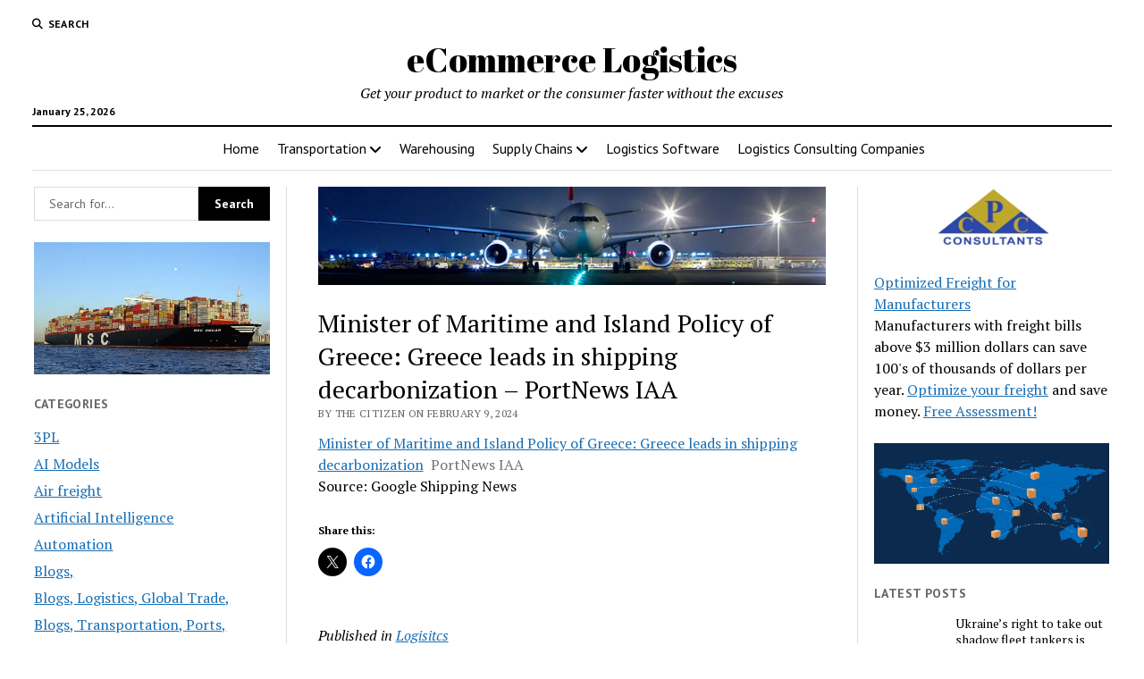

--- FILE ---
content_type: text/html; charset=UTF-8
request_url: https://www.omnibuspanel.com/code/sticker/stick.php?v=1769332183&dom=www.ecomlogistics.com&rf=
body_size: 190
content:
<a href=https://search.aol.com/aol/search?s_chn=prt_bon&s_it=comsearch&q=tennisbum.com target=_BLANK><img src=rh_20.jpg align=left></a> <span style="font-weight:bold; text-decoration: overline; text-decoration: underline;">Lightning</span>